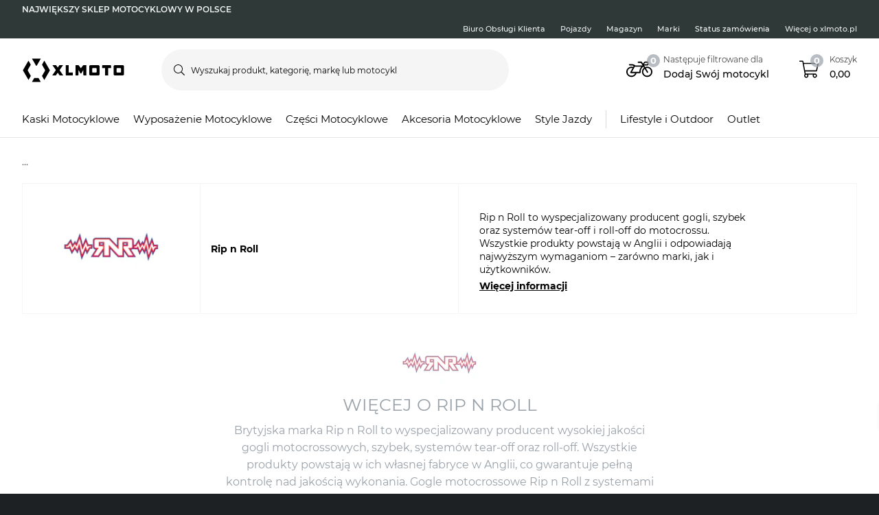

--- FILE ---
content_type: image/svg+xml
request_url: https://pierce-cms.imgix.net/WFS/Pierce-Site/xlmoto/Pierce-xlmoto/pl_PL/Footer%20Image/Payment%20Logos/Paypo_Logo.svg?q=60&auto=format
body_size: 15210
content:
<?xml version="1.0" encoding="utf-8"?>
<svg xmlns="http://www.w3.org/2000/svg" xmlns:xlink="http://www.w3.org/1999/xlink" width="34" height="22" viewBox="0 0 34 22" fill="none">
<rect width="33.8462" height="22" fill="url(#pattern0)"/>
<defs>
<pattern id="pattern0" patternContentUnits="objectBoundingBox" width="1" height="1">
<use xlink:href="#image0_1617_2" transform="scale(0.00125 0.00192308)"/>
</pattern>
<image id="image0_1617_2" width="800" height="520" xlink:href="[data-uri]"/>
</defs>
</svg>